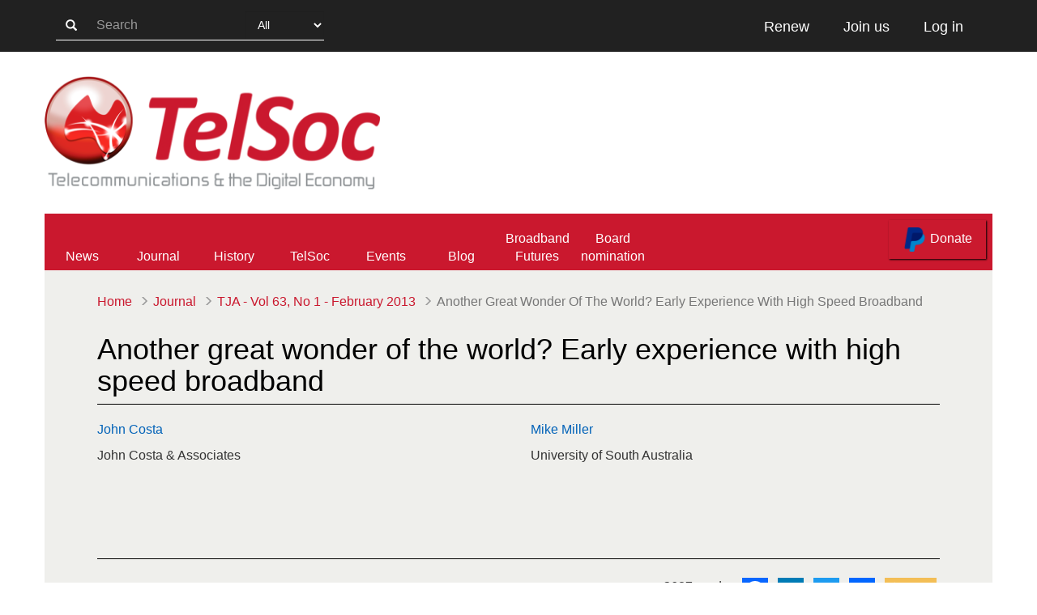

--- FILE ---
content_type: text/html; charset=utf-8
request_url: https://telsoc.org/journal/tja-v63-n1/a407
body_size: 12459
content:
<!DOCTYPE html>
<html lang="en" dir="ltr" prefix="content: http://purl.org/rss/1.0/modules/content/ dc: http://purl.org/dc/terms/ foaf: http://xmlns.com/foaf/0.1/ og: http://ogp.me/ns# rdfs: http://www.w3.org/2000/01/rdf-schema# sioc: http://rdfs.org/sioc/ns# sioct: http://rdfs.org/sioc/types# skos: http://www.w3.org/2004/02/skos/core# xsd: http://www.w3.org/2001/XMLSchema#">
  <head>
    <link rel="profile" href="http://www.w3.org/1999/xhtml/vocab" />
    <meta name="viewport" content="width=device-width, initial-scale=1.0">
    <meta http-equiv="Content-Type" content="text/html; charset=utf-8" />
<link rel="shortcut icon" href="https://telsoc.org/sites/all/themes/telsoc_theme/favicon.ico" type="image/vnd.microsoft.icon" />
<meta name="description" content="This guest editorial provides an overview of eight papers describing early experiences with high speed broadband." />
<meta name="generator" content="Drupal 7 (https://www.drupal.org)" />
<link rel="canonical" href="https://telsoc.org/journal/tja-v63-n1/a407" />
<link rel="shortlink" href="https://telsoc.org/node/1240" />
    <title>Another great wonder of the world? Early experience with high speed broadband | Telsoc</title>
    <style>
@import url("https://telsoc.org/modules/system/system.base.css?t0wpfv");
</style>
<style>
@import url("https://telsoc.org/sites/all/modules/comment_notify/comment_notify.css?t0wpfv");
@import url("https://telsoc.org/sites/all/modules/simplenews/simplenews.css?t0wpfv");
@import url("https://telsoc.org/modules/field/theme/field.css?t0wpfv");
@import url("https://telsoc.org/modules/node/node.css?t0wpfv");
@import url("https://telsoc.org/sites/all/modules/views/css/views.css?t0wpfv");
@import url("https://telsoc.org/sites/all/modules/ckeditor/css/ckeditor.css?t0wpfv");
</style>
<style>
@import url("https://telsoc.org/sites/all/modules/colorbox/styles/default/colorbox_style.css?t0wpfv");
@import url("https://telsoc.org/sites/all/modules/ctools/css/ctools.css?t0wpfv");
@import url("https://telsoc.org/sites/all/modules/panels/css/panels.css?t0wpfv");
@import url("https://telsoc.org/sites/all/modules/rate/rate.css?t0wpfv");
@import url("https://telsoc.org/sites/all/modules/toolbar_hide/toolbar_hide.css?t0wpfv");
@import url("https://telsoc.org/sites/all/modules/print/print_ui/css/print_ui.theme.css?t0wpfv");
</style>
<style>.a2a_svg{border-radius:0 !important;}
</style>
<style>
@import url("https://telsoc.org/sites/all/modules/rate/templates/thumbs-up/thumbs-up.css?t0wpfv");
@import url("https://telsoc.org/sites/all/modules/addtoany/addtoany.css?t0wpfv");
</style>
<link type="text/css" rel="stylesheet" href="https://cdn.jsdelivr.net/npm/bootstrap@3.4.1/dist/css/bootstrap.css" media="all" />
<link type="text/css" rel="stylesheet" href="https://cdn.jsdelivr.net/npm/@unicorn-fail/drupal-bootstrap-styles@0.0.2/dist/3.3.1/7.x-3.x/drupal-bootstrap.css" media="all" />
<style>
@import url("https://telsoc.org/sites/all/themes/telsoc_theme/css/style.css?t0wpfv");
</style>
    <!-- HTML5 element support for IE6-8 -->
    <!--[if lt IE 9]>
      <script src="https://cdn.jsdelivr.net/html5shiv/3.7.3/html5shiv-printshiv.min.js"></script>
    <![endif]-->

    <script src="https://telsoc.org/sites/all/modules/jquery_update/replace/jquery/2.2/jquery.min.js?v=2.2.4"></script>
<script src="https://telsoc.org/misc/jquery-extend-3.4.0.js?v=2.2.4"></script>
<script src="https://telsoc.org/misc/jquery-html-prefilter-3.5.0-backport.js?v=2.2.4"></script>
<script src="https://telsoc.org/misc/jquery.once.js?v=1.2"></script>
<script src="https://telsoc.org/misc/drupal.js?t0wpfv"></script>
<script src="https://telsoc.org/sites/all/modules/jquery_update/js/jquery_browser.js?v=0.0.1"></script>
<script src="https://telsoc.org/misc/form-single-submit.js?v=7.103"></script>
<script src="https://cdn.jsdelivr.net/npm/bootstrap@3.4.1/dist/js/bootstrap.js"></script>
<script src="https://telsoc.org/sites/all/modules/comment_notify/comment_notify.js?t0wpfv"></script>
<script src="https://telsoc.org/sites/all/modules/entityreference/js/entityreference.js?t0wpfv"></script>
<script src="https://telsoc.org/sites/all/modules/spamspan/spamspan.js?t0wpfv"></script>
<script src="https://telsoc.org/sites/all/modules/cleantalk/src/js/apbct-public.js?t0wpfv"></script>
<script src="https://telsoc.org/sites/all/libraries/colorbox/jquery.colorbox-min.js?t0wpfv"></script>
<script src="https://telsoc.org/sites/all/modules/colorbox/js/colorbox.js?t0wpfv"></script>
<script src="https://telsoc.org/sites/all/modules/colorbox/styles/default/colorbox_style.js?t0wpfv"></script>
<script src="https://telsoc.org/sites/all/modules/image_caption/image_caption.min.js?t0wpfv"></script>
<script defer="defer" src="https://telsoc.org/sites/all/modules/toolbar_hide/toolbar_hide.js?t0wpfv"></script>
<script src="https://telsoc.org/sites/all/modules/google_analytics/googleanalytics.js?t0wpfv"></script>
<script src="https://www.googletagmanager.com/gtag/js?id=UA-157331178-1"></script>
<script>window.dataLayer = window.dataLayer || [];function gtag(){dataLayer.push(arguments)};gtag("js", new Date());gtag("set", "developer_id.dMDhkMT", true);gtag("config", "UA-157331178-1", {"groups":"default","anonymize_ip":true});</script>
<script src="https://telsoc.org/sites/all/modules/rate/rate.js?t0wpfv"></script>
<script>window.a2a_config=window.a2a_config||{};window.da2a={done:false,html_done:false,script_ready:false,script_load:function(){var a=document.createElement('script'),s=document.getElementsByTagName('script')[0];a.type='text/javascript';a.async=true;a.src='https://static.addtoany.com/menu/page.js';s.parentNode.insertBefore(a,s);da2a.script_load=function(){};},script_onready:function(){da2a.script_ready=true;if(da2a.html_done)da2a.init();},init:function(){for(var i=0,el,target,targets=da2a.targets,length=targets.length;i<length;i++){el=document.getElementById('da2a_'+(i+1));target=targets[i];a2a_config.linkname=target.title;a2a_config.linkurl=target.url;if(el){a2a.init('page',{target:el});el.id='';}da2a.done=true;}da2a.targets=[];}};(function ($){Drupal.behaviors.addToAny = {attach: function (context, settings) {if (context !== document && window.da2a) {if(da2a.script_ready)a2a.init_all();da2a.script_load();}}}})(jQuery);a2a_config.callbacks=a2a_config.callbacks||[];a2a_config.callbacks.push({ready:da2a.script_onready});a2a_config.overlays=a2a_config.overlays||[];a2a_config.templates=a2a_config.templates||{};</script>
<script src="https://telsoc.org/sites/all/themes/telsoc_theme/js/nav.js?t0wpfv"></script>
<script>jQuery.extend(Drupal.settings, {"basePath":"\/","pathPrefix":"","setHasJsCookie":0,"ajaxPageState":{"theme":"telsoc_theme","theme_token":"riJ65kgHgyKeAYVDosyVA8r4OF34pVdpYbgiYDuEYSc","js":{"0":1,"1":1,"sites\/all\/themes\/bootstrap\/js\/bootstrap.js":1,"sites\/all\/modules\/jquery_update\/replace\/jquery\/2.2\/jquery.min.js":1,"misc\/jquery-extend-3.4.0.js":1,"misc\/jquery-html-prefilter-3.5.0-backport.js":1,"misc\/jquery.once.js":1,"misc\/drupal.js":1,"sites\/all\/modules\/jquery_update\/js\/jquery_browser.js":1,"misc\/form-single-submit.js":1,"https:\/\/cdn.jsdelivr.net\/npm\/bootstrap@3.4.1\/dist\/js\/bootstrap.js":1,"sites\/all\/modules\/comment_notify\/comment_notify.js":1,"sites\/all\/modules\/entityreference\/js\/entityreference.js":1,"sites\/all\/modules\/spamspan\/spamspan.js":1,"sites\/all\/modules\/cleantalk\/src\/js\/apbct-public.js":1,"sites\/all\/libraries\/colorbox\/jquery.colorbox-min.js":1,"sites\/all\/modules\/colorbox\/js\/colorbox.js":1,"sites\/all\/modules\/colorbox\/styles\/default\/colorbox_style.js":1,"sites\/all\/modules\/image_caption\/image_caption.min.js":1,"sites\/all\/modules\/toolbar_hide\/toolbar_hide.js":1,"sites\/all\/modules\/google_analytics\/googleanalytics.js":1,"https:\/\/www.googletagmanager.com\/gtag\/js?id=UA-157331178-1":1,"2":1,"sites\/all\/modules\/rate\/rate.js":1,"3":1,"sites\/all\/themes\/telsoc_theme\/js\/nav.js":1},"css":{"modules\/system\/system.base.css":1,"sites\/all\/modules\/comment_notify\/comment_notify.css":1,"sites\/all\/modules\/simplenews\/simplenews.css":1,"modules\/field\/theme\/field.css":1,"modules\/node\/node.css":1,"sites\/all\/modules\/views\/css\/views.css":1,"sites\/all\/modules\/ckeditor\/css\/ckeditor.css":1,"sites\/all\/modules\/colorbox\/styles\/default\/colorbox_style.css":1,"sites\/all\/modules\/ctools\/css\/ctools.css":1,"sites\/all\/modules\/panels\/css\/panels.css":1,"sites\/all\/modules\/rate\/rate.css":1,"sites\/all\/modules\/toolbar_hide\/toolbar_hide.css":1,"sites\/all\/modules\/print\/print_ui\/css\/print_ui.theme.css":1,"0":1,"sites\/all\/modules\/rate\/templates\/thumbs-up\/thumbs-up.css":1,"sites\/all\/modules\/addtoany\/addtoany.css":1,"https:\/\/cdn.jsdelivr.net\/npm\/bootstrap@3.4.1\/dist\/css\/bootstrap.css":1,"https:\/\/cdn.jsdelivr.net\/npm\/@unicorn-fail\/drupal-bootstrap-styles@0.0.2\/dist\/3.3.1\/7.x-3.x\/drupal-bootstrap.css":1,"sites\/all\/themes\/telsoc_theme\/css\/style.css":1}},"colorbox":{"opacity":"0.85","current":"{current} of {total}","previous":"\u00ab Prev","next":"Next \u00bb","close":"Close","maxWidth":"98%","maxHeight":"98%","fixed":true,"mobiledetect":true,"mobiledevicewidth":"480px","file_public_path":"\/sites\/default\/files","specificPagesDefaultValue":"admin*\nimagebrowser*\nimg_assist*\nimce*\nnode\/add\/*\nnode\/*\/edit\nprint\/*\nprintpdf\/*\nsystem\/ajax\nsystem\/ajax\/*"},"toolbar_hide":{"key":"`","default":0},"rate":{"basePath":"\/rate\/vote\/js","destination":"node\/1240"},"googleanalytics":{"account":["UA-157331178-1"],"trackOutbound":1,"trackMailto":1,"trackDownload":1,"trackDownloadExtensions":"7z|aac|arc|arj|asf|asx|avi|bin|csv|doc(x|m)?|dot(x|m)?|exe|flv|gif|gz|gzip|hqx|jar|jpe?g|js|mp(2|3|4|e?g)|mov(ie)?|msi|msp|pdf|phps|png|ppt(x|m)?|pot(x|m)?|pps(x|m)?|ppam|sld(x|m)?|thmx|qtm?|ra(m|r)?|sea|sit|tar|tgz|torrent|txt|wav|wma|wmv|wpd|xls(x|m|b)?|xlt(x|m)|xlam|xml|z|zip","trackColorbox":1},"urlIsAjaxTrusted":{"\/journal\/tja-v63-n1\/a407":true},"bootstrap":{"anchorsFix":"0","anchorsSmoothScrolling":"0","formHasError":1,"popoverEnabled":1,"popoverOptions":{"animation":1,"html":0,"placement":"right","selector":"","trigger":"click","triggerAutoclose":1,"title":"","content":"","delay":0,"container":"body"},"tooltipEnabled":1,"tooltipOptions":{"animation":1,"html":0,"placement":"auto left","selector":"","trigger":"hover focus","delay":0,"container":"body"}}});</script>
  </head>
  <body class="html not-front not-logged-in no-sidebars page-node page-node- page-node-1240 node-type-tja-article">
    <!--
    <div id="skip-link">
      <a href="#main-content" class="element-invisible element-focusable">Skip to main content</a>
    </div>
    -->
        
<header id="header" role="banner">
  <div class="telsoc-toolbar">
    <div class="container h-100">
      <div class="row h-100">
        <div class='hidden-xs hidden-sm col-md-6 h-100 p-14'>
          <form action="/journal/tja-v63-n1/a407" method="post" id="telsoc-search-form" accept-charset="UTF-8"><div><div class="telsoc-search-form">

  <button aria-label="search-button" type="submit" id="edit-submit--2" name="op" value="&lt;span class=&quot;glyphicon glyphicon-search&quot;&gt;&lt;/span&gt;" class="btn btn-default form-submit"><span class="glyphicon glyphicon-search"></span></button>
  <div class="form-item form-item-search-key form-type-textfield form-group"><input placeholder="Search" class="telsoc-search-form-group telsoc-search-text form-control form-text" type="text" id="edit-search-key" name="search_key" value="" size="15" maxlength="128" /> <label class="control-label element-invisible" for="edit-search-key">Search</label>
</div>  <div class="form-item form-item-search-type form-type-select form-group"><select class="telsoc-search-form-group telsoc-search-type form-control form-select" id="edit-search-type" name="search_type"><option value="0" selected="selected">All</option><option value="1">News</option><option value="2">Events</option><option value="3">Journals</option><option value="4">Blog</option><option value="5">Users</option><option value="6">Topics</option></select> <label class="control-label element-invisible" for="edit-search-type">Search Type</label>
</div>
  <input type="hidden" name="form_build_id" value="form-U4fsMrREGuz9PQa2RxjPhW7vuqxzAq_KuKQPV-RqveA" />
  <input type="hidden" name="form_id" value="telsoc_search_form" />
  </div>
</div></form>        </div>
        <div class='visible-xs visible-sm col-xs-2 h-100'>
          <div class="btn-mobile-menu">
            <span class="iconmoon-menu"></span>
          </div>
        </div>
        <div class='col-xs-10 col-md-6 col-md-offset-0 h-100 text-align-end'>
          <div class="toolbar-right h-100"><a class="btn btn-telsoc-toolbar h-100" href="/renew" role="button">Renew</a><a class="btn btn-telsoc-toolbar h-100" href="/user/register" role="button">Join us</a><a class="btn btn-telsoc-toolbar h-100" href="/user" role="button">Log in</a></div>        </div>
      </div>
    </div>
  </div>

  <div class="telsoc-logo">
    <div class="container h-100">
      <div class="row">
                  <a class="logo" href="/" title="Home">
            <img src="https://telsoc.org/sites/default/files/telsoc-logo-hd.png" alt="Home" />
          </a>
              </div>
    </div>
  </div>

  <nav id="desktop-nav">
    <div class="container navigation h-100">
      <div class="row h-100">
                  <ul class="nav telsoc-nav h-100"><li class="h-100"><a href="/news" title="">News</a></li><li class="dropdown-toggle h-100"><a href="/journal" class="dropdown" aria-haspopup="true" aria-expanded="false">Journal</a><ul class="dropdown-menu telsoc-dropdown-menu"><li><a href="/journal/about">About</a></li><li><a href="/journal/authors">Authors</a></li><li><a href="/journal">Issues</a></li></ul></li><li class="dropdown-toggle h-100"><a href="/history" class="dropdown" aria-haspopup="true" aria-expanded="false">History</a><ul class="dropdown-menu telsoc-dropdown-menu"><li><a href="/history">TelSoc</a></li><li><a href="/history/industry-awards">Awards</a></li><li><a href="/history/institution">Institutions</a></li><li><a href="/history/museums">Museums</a></li><li><a href="/history/obituaries">Obituaries</a></li><li><a href="/history/bibliographies">Bibliographies</a></li></ul></li><li class="dropdown-toggle h-100"><a href="/about" class="dropdown" aria-haspopup="true" aria-expanded="false">TelSoc</a><ul class="dropdown-menu telsoc-dropdown-menu"><li><a href="/about">About</a></li><li><a href="/membership">Membership</a></li><li><a href="/life-members">Life Members</a></li><li><a href="/copyright">Copyright</a></li><li><a href="/general">General</a></li><li><a href="/guidelines">Guidelines</a></li><li><a href="/contact">Contact</a></li></ul></li><li class="h-100"><a href="/events" title="">Events</a></li><li class="dropdown-toggle h-100"><a href="/blog" class="dropdown" aria-haspopup="true" aria-expanded="false">Blog</a><ul class="dropdown-menu telsoc-dropdown-menu"><li><a href="/content/write-blog-entry">Write a Blog entry</a></li></ul></li><li class="h-100"><a href="/nbn-futures-group" title="">Broadband Futures</a></li><li class="h-100"><a href="/voting/board-member-nomination-form-2025" title="">Board nomination</a></li></ul>                <form class="donate-form" action="https://www.paypal.com/cgi-bin/webscr" method="post" target="_top">
          <input type="hidden" name="cmd" value="_s-xclick" />
          <input type="hidden" name="hosted_button_id" value="3LQHGB2GDW7FE" />

          <button type="submit" class="btn btn-more btn-paypal">
            <img src="/sites/all/themes/telsoc_theme/images/paypal.png" alt="paypal logo" />
            Donate
          </button>
        </form>
      </div>
    </div>
  </nav>

  <nav id="mobile-nav">
    <div class="container h-100">
      <div class="row h-100">
        <div class="col-xs-10 mobile-menu-wrapper h-100">
          <div class="row mobile-menu-header">
            <div class="h-100 mobile-menu-exit-btn">
              <span class="iconmoon-x"></span>
            </div>
          </div>
          <div class="row mobile-menu">
            <form action="/journal/tja-v63-n1/a407" method="post" id="telsoc-search-form--2" accept-charset="UTF-8"><div><div class="telsoc-search-form">

  <button aria-label="search-button" type="submit" id="edit-submit--3" name="op" value="&lt;span class=&quot;glyphicon glyphicon-search&quot;&gt;&lt;/span&gt;" class="btn btn-default form-submit"><span class="glyphicon glyphicon-search"></span></button>
  <div class="form-item form-item-search-key form-type-textfield form-group"><input placeholder="Search" class="telsoc-search-form-group telsoc-search-text form-control form-text" type="text" id="edit-search-key--2" name="search_key" value="" size="15" maxlength="128" /> <label class="control-label element-invisible" for="edit-search-key--2">Search</label>
</div>  <div class="form-item form-item-search-type form-type-select form-group"><select class="telsoc-search-form-group telsoc-search-type form-control form-select" id="edit-search-type--2" name="search_type"><option value="0" selected="selected">All</option><option value="1">News</option><option value="2">Events</option><option value="3">Journals</option><option value="4">Blog</option><option value="5">Users</option><option value="6">Topics</option></select> <label class="control-label element-invisible" for="edit-search-type--2">Search Type</label>
</div>
  <input type="hidden" name="form_build_id" value="form-snbppQAY3mkob7_2sx-NN4B1y1aP_c6KOfAgQvtMuBI" />
  <input type="hidden" name="form_id" value="telsoc_search_form" />
  </div>
</div></form><ul class="nav telsoc-nav h-100"><li class="dropdown"><a href="/news" class="dropdown" aria-haspopup="true" aria-expanded="false" data-toggle="dropdown">News <span class="glyphicon glyphicon-menu-down"></span></a><ul class="dropdown-menu telsoc-dropdown-menu"><li><a href="/news/charles-todd-medal-2020-%E2%80%93-your-last-chance-nominate-candidate">Charles Todd medal 2020 – your last chance to nominate a candidate</a></li></ul></li><li class="dropdown"><a href="/journal" class="dropdown" aria-haspopup="true" aria-expanded="false" data-toggle="dropdown">Journal <span class="glyphicon glyphicon-menu-down"></span></a><ul class="dropdown-menu telsoc-dropdown-menu"><li><a href="/journal/about">About</a></li><li><a href="/journal/authors">Authors</a></li><li><a href="/journal">Issues</a></li></ul></li><li class="dropdown"><a href="/history" class="dropdown" aria-haspopup="true" aria-expanded="false" data-toggle="dropdown">History <span class="glyphicon glyphicon-menu-down"></span></a><ul class="dropdown-menu telsoc-dropdown-menu"><li><a href="/history">TelSoc</a></li><li><a href="/history/industry-awards">Awards</a></li><li><a href="/history/institution">Institutions</a></li><li><a href="/history/museums">Museums</a></li><li><a href="/history/obituaries">Obituaries</a></li><li><a href="/history/bibliographies">Bibliographies</a></li></ul></li><li class="dropdown"><a href="/about" class="dropdown" aria-haspopup="true" aria-expanded="false" data-toggle="dropdown">TelSoc <span class="glyphicon glyphicon-menu-down"></span></a><ul class="dropdown-menu telsoc-dropdown-menu"><li><a href="/about">About</a></li><li><a href="/membership">Membership</a></li><li><a href="/life-members">Life Members</a></li><li><a href="/copyright">Copyright</a></li><li><a href="/general">General</a></li><li><a href="/guidelines">Guidelines</a></li><li><a href="/contact">Contact</a></li></ul></li><li class="h-100"><a href="/events" title="">Events</a></li><li class="h-100"><a href="/blog" title="">Blog</a></li><li class="dropdown"><a href="/broadband" class="dropdown" aria-haspopup="true" aria-expanded="false" data-toggle="dropdown">Broadband <span class="glyphicon glyphicon-menu-down"></span></a><ul class="dropdown-menu telsoc-dropdown-menu"><li><a href="/nbn-futures-group">The NBN Futures Group</a></li></ul></li><li class="h-100"><a href="/voting/board-member-nomination-form-2025" title="">Board member nomination form 2022</a></li></ul>            <form class="donate-form-mobile" action="https://www.paypal.com/cgi-bin/webscr" method="post" target="_top">
              <input type="hidden" name="cmd" value="_s-xclick" />
              <input type="hidden" name="hosted_button_id" value="3LQHGB2GDW7FE" />
              <button type="submit" class="btn btn-more btn-paypal">
                <img src="/sites/all/themes/telsoc_theme/images/paypal.png" alt="paypal logo" />
                Donate
              </button>
            </form>
          </div>
        </div>
        <div class="col-xs-12 mobile-menu-background h-100">
        </div>
      </div>
    </div>
  </nav>
</header>


<main class="container">
  <div class="row">
    
    <section class="col-sm-12">
      
      <ol class="breadcrumb telsoc-breadcrumb"><li><a href="/">Home</a></li>
<li><a href="/journal">Journal</a></li>
<li><a href="/journal/tja-v63-n1">TJA - Vol 63, No 1 - February 2013</a></li>
<li class="active">Another Great Wonder Of The World? Early Experience With High Speed Broadband</li>
</ol>
      <a id="main-content"></a>
                          <h2 class="page-header content-page-header">Another great wonder of the world? Early experience with high speed broadband</h2>
            
                    
                    <div class="region region-content">
    <section id="block-system-main" class="block block-system clearfix">
  <article id="node-1240" class="node node-tja-article clearfix" about="/journal/tja-v63-n1/a407" typeof="sioc:Item foaf:Document">
      <header>
                  <span property="dc:title" content="Another great wonder of the world? Early experience with high speed broadband" class="rdf-meta element-hidden"></span><span property="sioc:num_replies" content="0" datatype="xsd:integer" class="rdf-meta element-hidden"></span>    </header>
  
  
    <div class="row content-author">
          <div class="col-xs-12 col-md-6 journal-author">
        
        <div class="content-author-detail">
          <p><a href="/journal/author/john-costa">John Costa</a></p>
          <p>
          John Costa &amp; Associates          </p>
        </div>
      </div>
          <div class="col-xs-12 col-md-6 journal-author">
        
        <div class="content-author-detail">
          <p><a href="/journal/author/mike-miller">Mike Miller</a></p>
          <p>
          University of South Australia          </p>
        </div>
      </div>
      </div>

  <hr style="border-top: 1px solid black;"/>  
  <div class="row content-info">
    <div class="col-xs-12 col-sm-4 content-issue">
      <h3><strong><div class="field field-name-field-issue-full-reference field-type-entityreference field-label-hidden"><div class="field-items"><div class="field-item even"><a href="/journal/tja-v63-n1">TJA - Vol 63, No 1 - February 2013</a></div></div></div></strong></h3>
    </div>
    <div class="col-xs-12 col-sm-offset-1 col-sm-7 content-links">
      <div class="content-reads">
        <ul class="links list-inline"><li class="statistics_counter first last"><span>3687 reads</span></li>
</ul>      </div>
      <div class="content-share">
        <span class="a2a_kit a2a_kit_size_32 a2a_target addtoany_list" id="da2a_2">
      <a class="a2a_button_facebook"></a>
<a class="a2a_button_linkedin"></a>
<a class="a2a_button_twitter"></a>
      <a class="a2a_dd addtoany_share_save" href="https://www.addtoany.com/share#url=https%3A%2F%2Ftelsoc.org%2Fjournal%2Ftja-v63-n1%2Fa407&amp;title=Another%20great%20wonder%20of%20the%20world%3F%20Early%20experience%20with%20high%20speed%20broadband"></a>
      
    </span>
          </div>
      <div class="content-rate">
        <div class="rate-widget-1 rate-widget clear-block rate-user rate-widget-thumbs_up rate-d8bf5eb6a898835cf8a23ec0afc1d7a6 rate-node-1240-1-1" id="rate-node-1240-1-1--2"><div class="content-rate-widget">
  <a id="rate-button" class="btn btn-rate" href="/journal/tja-v63-n1/a407?rate=iQ9-aWa6dnDdOEQE2FNgRSe3c8NlGXKAoIjpe8qIzC8" rel=nofollow>
    <span class="glyphicon glyphicon-star-empty" aria-hidden="true"></span>
    <span>273</span>
  </a>
</div>
</div>      </div>
    </div>
  </div>

  
  <div class="content-abstract">
          <blockquote>
        <p><strong>Abstract</strong></p>
        <div class="field field-name-field-tja-article-abstract field-type-text-long field-label-hidden"><div class="field-items"><div class="field-item even">TJA has invited a number of experts to contribute papers on early experiences with high-speed broadband, as the major theme for TJA&#039;s February 2013 edition. This guest editorial provides the motivation for the theme, and an overview of the eight papers selected on this theme.</div></div></div>      </blockquote>
      </div>

  <div class="content">
    <div class="field field-name-body field-type-text-with-summary field-label-hidden"><div class="field-items"><div class="field-item even" property="content:encoded"><h3 class="style1">Introduction</h3>
<h3 class="style1">The dynamics</h3>
<p>Motivated by various mixes of government policy, sectoral needs and consumer demand, major implementations of high speed broadband infrastructures are steaming ahead across the world right now. They are driven by sometimes quite different national approaches but generally have similar objectives and a rapidly growing arsenal of powerful and cost-effective applications.</p>
<p>In earlier, more ?supply oriented? days of broadband, national policy development was stimulated, amongst many other considerations, by competitive pressures from OECD broadband penetration rankings, particularly motivating some embarrassed member countries in the lower range of the list. Whilst this competitive pressure remains alive, broadband activation has since turned more to demand mode, driven by the growing need for cost-effective competitive or personal applications across virtually all sectors of society. The demand side has been further fuelled by impressive technology advances and a growing and diverse range of new and emerging applications, including those considered in this issue of the TJA. Whilst economic analysis is clearly desirable, the key focus of this issue is the overall social benefit, whether measurable, anecdotal or otherwise, of early experience with high speed broadband applications, as seen by our authors.</p>
<h3 class="style1">Cost, expectation, benefits and history</h3>
<p>Depending on the choice of implementation policy, high speed broadband infrastructure comes at significant cost, but with the expectation of much greater benefits. Reflecting on some of the early great infrastructural wonders of the world, it is unlikely that these projects could ever have been justified if modern cost benefit analyses had been carried out for them. Whilst such early infrastructures or facilities tended to be visionary and unrestrained, a relatively non-financial cost-benefit approach appears to have been adopted for them in most cases. By contrast, in today?s resource constrained world there is now substantially greater cost scrutiny of contemporary projects, and at the same time arguably less scope in them for vision, future uncertainty and other intangibles.  </p>
<p>However in various ways the world is very much richer for the Great Wall of China, the Great Pyramid of Giza, the Taj Mahal and numerous other infrastructure projects that are now considered amongst a wider set of great wonders of the world.</p>
<p>A number of those early ?wonders? have been possible for reasons that mostly no longer apply, including availability of slave labour, surplus of wealth, and the ?absolute rule? of their instigators. Most likely there were also major cost over-runs, and as the Titanic and the Concorde remind us, there have also been some great failures. However the cost over-runs tend to be forgotten for those projects that have become monumental landmarks, greatly enriching the world culturally, socially and (for the modern beneficiaries of cultural tourism) economically.</p>
<p>Whilst imagination, creativity, altruism, longer-term forward thinking and other singularly ?suspect? measures by today?s cost-benefit philosophy can no longer be expected to justify massive infrastructural investment, these motivating factors have featured prominently, together with sound engineering design, in some of the early great wonders of the world.  However challenging it might be for some economists, history now suggests a much broader mix of considerations to support cost-benefit judgements for such socially important infrastructure as national broadband networks. Good broadband infrastructure is needed to allow ?a thousand flowers to bloom? in the form of new broadband applications. The recent history of smart phones and other mobile devices clearly shows that applications don?t always need to be planned in advance, but can be allowed and encouraged to rapidly evolve so as to better serve evolving user needs.</p>
<h3 class="style1">Papers in this Issue</h3>
<p>Reflecting on Australia?s ten-year rollout of the estimated A$35.9 billion NBN investment in high speed broadband, the following eight papers, taken as a group, look initially at some important international policy initiatives to accelerate the rollout of broadband infrastructure, and then focus on existing and likely new applications that help justify such long-term investment.</p>
<h4>The UN Broadband Commission for Digital Development</h4>
<p>Worldwide exploitation of broadband depends not only on cost effectiveness but also on basic affordability. <strong>Paul Budde</strong> describes how the UN Broadband Commission for Digital Development is working towards providing affordable broadband in developing countries, and indicates the progress already made and the resulting potential economic benefits. Most strikingly, this UN Broadband Commission is leading a trans-sectoral project aimed at the worldwide eradication of malaria. It will use digital technology such as smartphones to enable cohesive, trans-sector communications. Its work illustrates the power of broadband in sectors such as healthcare, education and e-commerce. It is not widely known that Australia was instrumental in the original establishment of this Commission. </p>
<h4>The politics of speed</h4>
<p><strong>Stuart Corner?s</strong> paper ?The Politics of Speed? offers a comparison of several leading governments? approaches to FTTX networks to explore which countries are favouring FTTH over FTTN, or vice versa (or simply relying on growth in mobile broadband access) ? and why. Amongst a group of countries with which Australian commentators often like to compare our national NBN Policy, the UK, USA and Sweden are included. Australia and China?s policies of top-down government investment are contrasted with the minimalist EU and US government broadband investment policies; and Spain is included as an example of the very few countries committed so far to a Universal Broadband Service.  (For a policy comparison with South Korea, readers are referred to the paper ?<a href="http://www.tja.org.au/index.php/tja/article/view/283">Wireless broadband network policy in Korea</a>? by Kur and Kim published in the February 2012 issue of TJA.)</p>
<h4>NZ?s ultra-fast broadband</h4>
<p>As recently as late 2008 a key policy plank of the newly elected New Zealand National Government was a $1.5 billion fund for the rollout of Ultra-Fast Broadband (UFB) to accelerate deployment of Fibre-To-The-Premises (FTTP) to reach 75% of the population by 2019. In ?Ultra-Fast Broadband in New Zealand - Early Adoption Experience?, <strong>Rohan MacMahon</strong> and <strong>Murray Milner</strong> outline the Government's productivity and service delivery improvement objectives with access for priority users in business, schools and health sectors. The paper illustrates several innovative applications and reports on roll-out progress, in the process commenting on the current challenges.</p>
<h4>Content, connectivity and control</h4>
<p>In her paper ?Converging on an NBN Future: Content, Connectivity, and Control ? A Symposium Overview?, <strong>Catherine Middleton</strong> helpfully shares with readers the views of thirteen prominent speakers from industry, government and academia, and input from an engaged audience, at a symposium hosted on 12 October 2012 by the University of Canberra?s Faculty of Arts and Design. Part of the symposium considered how Australia?s National Broadband Network is already supporting innovation in the digital economy today. With participants further recognising the potential for change in the scope and scale of the NBN following the next federal election, discussion also focused on the current vision for the NBN as a wholesale-only open-access network, and unpacked this into some interesting alternative possibilities, concluding with a useful summary of recommendations.</p>
<h4>Tasmania broadband vision and lifestyle</h4>
<p>With a clear view to its future and much to its visionary credit, Tasmania has long been engaged in exploring the potential of broadband, and was made the first Australian state to benefit from the NBN rollout. The stakeholder objectives not only include the economic future of Australia?s smallest, most isolated state, but also on how to capitalise on the comfortable, healthy and natural lifestyle and the availability of well qualified local people. Why would Tasmanians leave all this to earn a living in the high pressure, high density living of many of the worlds major trading centres if ubiquitous high-speed broadband can make this less necessary? In his paper ?Why I am a Champion for Tasmania's NBN?, <strong>Darren Alexander</strong> enticingly and passionately addresses this question, in the process providing some useful examples and test-bed experiences.<strong> </strong></p>
<h4>The critical role of e-skills in raising NBN adoption and Australia?s competitiveness in the Digital Economy</h4>
<p>The readiness of small businesses and regional enterprises to compete effectively in the digital economy by taking advantage of NBN broadband is being limited by their ability to acquire specific ICT skill sets.  In this paper, <strong>Marcus Bowles</strong> describes studies of this problem undertaken in three NBN early release regions of Armidale, Brunswick and Scottsdale.  The studies measure E-readiness to adopt and effectively utilise newly available ICT resources.  It is concluded that while broadband access is advancing, efforts to ensure the necessary ICT skills of the users are seriously lagging and need urgent public attention.</p>
<h4>Telework, productivity and wellbeing: an Australian perspective</h4>
<p>Teleworking modes of employment are rapidly changing the workplace scene around Australia as new ICT resources become available.  However, <strong>Rachelle Bosua</strong> and her co-authors point out that no studies have so far been undertaken to explore the effectiveness of teleworking in Australia, particularly from the viewpoints of productivity and employee wellbeing.  This paper describes case studies across six government and private enterprise organisations in different Australian regions.  The findings indicate the importance of adopting a new management approach to realize individual and team productivity and cohesion.</p>
<h4>e-Learning: supplementary or disruptive?</h4>
<p>In this paper another broadband champion, <strong>Jim Barber</strong>, Vice-Chancellor of the University of New England, argues that the rollout of the National Broadband Network in Australia will accelerate dramatic changes in the way that educationalists educate, and that access to education is being provided, since the advent of the Internet. Among the most important of these are the move away from bricks-and-mortar campuses towards global learning networks that share expertise and resources, the blurring of the virtual and the material, and the rise of mobile learning (m-learning). When combined with the proliferation of Massive Open Online Courses (MOOCs), m-learning will result in access to education becoming a universal human right.</p>
<h3 class="style1">Conclusion</h3>
<p>The important and visionary task of offering high speed broadband quickly and cost-effectively across the diverse geographies and population densities of many different countries is of course extremely challenging, but justified when the social and economic benefits exceed the costs looking to the future. In Australia the Federal Government has reported on average twice monthly over the calendar year 2012 on the launch of significant new NBN initiatives, trials, and associated training.   The rollout will never be fast enough to please many, and probably never inexpensive enough for others. However the early application benefits are starting to show that high speed broadband infrastructure can well be considered as a new, great wonder of the world.</p>
<p><a class="colorbox colorbox-insert-image" href="https://telsoc.org/sites/default/files/images/tja/407-3536-1-PB_0.jpg" rel="gallery-all" title="Figure 1 - NBN Three Year Rollout map 2012-15 ? courtesy NBN Co"><img alt="Figure 1 - NBN Three Year Rollout map 2012-15 ? courtesy NBN Co" class="image-large" height="334" src="/sites/default/files/images/tja/407-3536-1-PB_0.jpg" title="Figure 1 - NBN Three Year Rollout map 2012-15 ? courtesy NBN Co" width="600" /></a><br /><strong>Figure 1</strong> - NBN Three Year Rollout map 2012-15 ? courtesy NBN Co</p>
<p><a class="colorbox colorbox-insert-image" href="https://telsoc.org/sites/default/files/images/tja/407-3537-1-PB_0.jpg" rel="gallery-all" title="Figure 2 - Great Wall of China (Creative Commons Licence)"><img alt="Figure 2 - Great Wall of China (Creative Commons Licence)" class="image-large" height="439" src="/sites/default/files/images/tja/407-3537-1-PB_0.jpg" title="Figure 2 - Great Wall of China (Creative Commons Licence)" width="600" /></a><br /><span class="style3" data-mce-mark="1"><strong>Figure 2</strong> - Great Wall of China (Creative Commons Licence) </span></p>
<p> </p>
</div></div></div>  </div>

  <div class="content-files">
        <span class="print-link"><span class="print_html"><a href="https://telsoc.org/print/1240" title="Display a printer-friendly version of this page." class="content-print-page" target="_blank" rel="nofollow"><span class="iconmoon-print"></span><span>Print</span></a></span><span class="print_mail"><a href="https://telsoc.org/printmail/1240" title="Send this page by email." class="content-print-mail" rel="nofollow"><span class="iconmoon-envelope"></span><span>Email</span></a></span><span class="print_pdf"><a href="https://telsoc.org/printpdf/1240" title="Display a PDF version of this page." class="content-print-pdf" target="_blank" rel="nofollow"><span class="iconmoon-file-pdf-o"></span><span>PDF</span></a></span></span>  </div>

  <hr style="border-top: 1px solid black;"/>
  <div class="journal-footer">
    <div class="journal-copyright">
      <p>
        <strong>Copyright notice:</strong>
      </p>
      <p>
        Copyright is held by the Authors subject to the
        <a href="/copyright">Journal Copyright notice.</a>
      </p>
    </div>

    <div class="journal-citing">
      <p><strong>Cite this article as:</strong></p>
      <p><div class="field field-name-field-journal-cite-as field-type-text-long field-label-hidden"><div class="field-items"><div class="field-item even"><p>John Costa, Mike Miller. 2013. <em>Another great wonder of the world? Early experience with high speed broadband</em>. tja, Vol 63, No 1, Article 407. <a href="http://doi.org/10.18080/ajtde.v63n1.407">http://doi.org/10.18080/tja.v63n1.407</a>. Published by Telecommunications Association Inc. ABN 34 732 327 053. <a href="https://telsoc.org">https://telsoc.org</a></p>
</div></div></div>      </p>
    </div>
  </div>

  <hr style="border-top: 1px solid black;"/>
  <div class="content-topics">
    <div class="field field-name-field-topics field-type-taxonomy-term-reference field-label-hidden"><div class="field-items"><div class="field-item even"><a href="/topics/broadband" typeof="skos:Concept" property="rdfs:label skos:prefLabel" datatype="">Broadband</a></div><div class="field-item odd"><a href="/topics/early-experience-high-speed-broadband" typeof="skos:Concept" property="rdfs:label skos:prefLabel" datatype="">Early experience with high speed broadband</a></div><div class="field-item even"><a href="/topics/high-speed-broadband" typeof="skos:Concept" property="rdfs:label skos:prefLabel" datatype="">High speed broadband</a></div><div class="field-item odd"><a href="/topics/early-experience-high-speed-broadband" typeof="skos:Concept" property="rdfs:label skos:prefLabel" datatype="">Early experience with high speed broadband</a></div><div class="field-item even"><a href="/topics/broadband-applications" typeof="skos:Concept" property="rdfs:label skos:prefLabel" datatype="">broadband applications</a></div><div class="field-item odd"><a href="/topics/broadband-policy" typeof="skos:Concept" property="rdfs:label skos:prefLabel" datatype="">broadband policy</a></div></div></div>  </div>

  <hr style="border-top: 1px solid black;"/>
  </article>
</section>
  </div>
    </section>

    
  </div>
</main>

<footer class="footer telsoc-footer">
  <div class="container">
    <div class="row footer-links">
      <div class="col-xs-12 col-sm-6">
              </div>

      <div class="col-xs-12 col-sm-6">
                    <div class="region region-footer-right">
    <section id="block-menu-menu-footer-navigation-menu" class="block block-menu clearfix">
  <h4>Navigate</h4><ul><li class="first leaf"><a href="/about">About</a></li>
<li class="leaf"><a href="/general">General</a></li>
<li class="leaf"><a href="/membership">Member</a></li>
<li class="leaf"><a href="/contact" title="">Contact</a></li>
<li class="leaf"><a href="/guidelines">Guidelines</a></li>
<li class="last leaf"><a href="/copyright">Copyright</a></li>
</ul></section>
  </div>
              </div>
    </div>

    <div class="row footer-follow">
      <div class="col-xs-12 text-align-center">
        <h4>Follow TelSoc on</h4>
        <a href="https://www.linkedin.com/company/telecommunications-association/" class="social-media-icons" aria-label="linkedin link"><span class="iconmoon-linkedin"></span></a>
        <a href="https://www.facebook.com/telsocaus/" class="social-media-icons" aria-label="facebook link"><span class="iconmoon-facebook2"></span></a>
        <a href="https://twitter.com/@TelSocAus" class="social-media-icons" aria-label="twitter link"><span class="iconmoon-twitter-old"></span></a>
        <a href="/rss.xml" class="social-media-icons" aria-label="rss link"><span class="iconmoon-rss2"></span></a>
      </div>
    </div>
    <div class="row footer-copyright">
      <p>Tel Soc is a registered business name of Telecommunications Association Inc. <span class="abn">ABN 34 732 327 053</span></p>
      <p><span class="iconmoon-copyright"></span> 2020</p>
    </div>
  </div>
</footer>
    <script>ctSetCookie("ct_check_js", "d41d8cd98f00b204e9800998ecf8427e", "0");</script>
<script>da2a.targets=[
{title:"Another great wonder of the world? Early experience with high speed broadband",url:"https:\/\/telsoc.org\/journal\/tja-v63-n1\/a407"},
{title:"Another great wonder of the world? Early experience with high speed broadband",url:"https:\/\/telsoc.org\/journal\/tja-v63-n1\/a407"}];
da2a.html_done=true;if(da2a.script_ready&&!da2a.done)da2a.init();da2a.script_load();</script>
<script src="https://telsoc.org/sites/all/themes/bootstrap/js/bootstrap.js?t0wpfv"></script>
  </body>
</html>


--- FILE ---
content_type: text/css
request_url: https://telsoc.org/sites/all/themes/telsoc_theme/css/style.css?t0wpfv
body_size: 6388
content:
/**
 * If using a CSS pre-processor, tell it to overwrite this file. If not, place
 * your custom CSS modifications here.
 */

/*---  Icomoon Fontstyle   ---*/
@font-face {
  font-family: 'icomoon';
  src:  url('../font/icomoon/icomoon.eot?p0gac7');
  src:  url('../font/icomoon/icomoon.eot?p0gac7#iefix') format('embedded-opentype'),
    url('../font/icomoon/icomoon.ttf?p0gac7') format('truetype'),
    url('../font/icomoon/icomoon.woff?p0gac7') format('woff'),
    url('../font/icomoon/icomoon.svg?p0gac7#icomoon') format('svg');
  font-weight: normal;
  font-style: normal;
  font-display: block;
}

[class^="iconmoon-"], [class*=" iconmoon-"] {
  /* use !important to prevent issues with browser extensions that change fonts */
  font-family: 'icomoon' !important;
  speak: none;
  font-style: normal;
  font-weight: normal;
  font-variant: normal;
  text-transform: none;
  line-height: 1;

  /* Better Font Rendering =========== */
  -webkit-font-smoothing: antialiased;
  -moz-osx-font-smoothing: grayscale;
}

.iconmoon-copyright:before {
  content: "\e909";
}
.iconmoon-x:before {
  content: "\e902";
}
.iconmoon-menu:before {
  content: "\e905";
}
.iconmoon-sort-desc:before {
  content: "\e907";
}
.iconmoon-sort-down:before {
  content: "\e907";
}
.iconmoon-sort-asc:before {
  content: "\e906";
}
.iconmoon-sort-up:before {
  content: "\e906";
}
.iconmoon-sort-desc:before {
  content: "\e907";
}
.iconmoon-sort-down:before {
  content: "\e907";
}
.iconmoon-sort:before {
  content: "\e908";
}
.iconmoon-unsorted:before {
  content: "\e908";
}
.iconmoon-envelope:before {
  content: "\e904";
}
.iconmoon-file-pdf-o:before {
  content: "\e900";
}
.iconmoon-print:before {
  content: "\e901";
}
.iconmoon-twitter-old:before {
  content: "\e903";
}
.iconmoon-social:before {
  content: "\e903";
}
.iconmoon-facebook2:before {
  content: "\ea91";
}
.iconmoon-rss2:before {
  content: "\ea9c";
}
.iconmoon-linkedin:before {
  content: "\eac9";
}

/*---  End Icomoon ---*/








body {
  font-family: "Arial", Helvetica, sans-serif;
  font-size: 16px;
  -webkit-font-smoothing: antialiased;
}

h1 {
  font-size: 48px;
}

h2 {
  font-size: 36px;
}

h3 {
  font-size: 28px;
}

h4 {
  font-size: 18px;
}

.node h1 {
  font-size: 28px;
}

.node h2 {
  font-size: 24px;
}

.node h3 {
  font-size: 20px;
}

.node h4 {
  font-size: 16px;
}






a {
  color: #0062B8;
}

.content-page-header{
  border-bottom: solid 1px black;
  color: black;
  margin-top: 20px;
}

main {
  background-color: #EFEFEC;
  padding: 20px 65px 60px !important;
}

.telsoc-toolbar {
  background-color: #212121;
  height: 64px;
}

.telsoc-logo {
  height: 200px;
}

.telsoc-logo .logo {
  display: block;
  height: 140px;
  margin: 30px 0;
  width: 40%;
}

.telsoc-logo .logo > img {
  max-height: 100%;
  max-width: 100%;
}

nav {
  height: 70px;
  /* was 64 */
}

.navigation {
  background-color: #CA182E;
}

.telsoc-nav {
  display: inline-block;
  width: 80%;
}

.telsoc-nav > li {
  align-items: center;
  width: 10%;
}

.telsoc-nav > li > a:focus,
.telsoc-nav > li > a {
  background: none;
  text-align: center;
  /* was center */
  padding: 20px 0;
  /* padding: 24px 0;*/
  width: 100%;
  height: 100%;
  color: white;

  transition: background-color 0.1s ease-in-out;
}


.telsoc-nav > li.open > a,
.telsoc-nav > li.open > a:focus,
.telsoc-nav > li.open > a:active,
.telsoc-nav > li.open > a:hover,
.telsoc-nav > li > a:hover {
  background-color: #A61425 !important;
}

.telsoc-dropdown-menu > li > a:hover,
.telsoc-dropdown-menu > li > a:focus,
.telsoc-dropdown-menu > li > a:active {
  background-color: #8C111F;
  color: white;
}

.form-group-no-margin {
  margin-bottom: 0px;
}

.h-100 {
  height: 100%;
}

.w-50 {
  width: 50%;
}

.p-14 {
  padding: 14px;
}

.text-align-end {
  text-align: end;
}

.text-align-center {
  text-align: center;
}

.justify-end {
  justify-content: flex-end;
}

.telsoc-search-form {
  display: block;
}

.telsoc-search-form > * {
  display: inline-block;
}


.telsoc-search-form .form-item,
.telsoc-search-form .form-submit {
  height: 36px;
  border: none;
  border-radius: 0;
  border-bottom: solid 1px white;
  margin-bottom: 0;
}

.form-item-search-key {
  margin-left: -4px;
}

.form-item-search-type {
  position: absolute;
  margin-left: -5px;
}

.telsoc-search-form .form-item-search-key > input{
  background: none;
  border: none;
  color: white;
  font-size: 16px;
  box-shadow: none;
  width: 200px;
}

.telsoc-search-form .form-item-search-type > select {
  color: white;
  background: none;
  border: none;
}

.telsoc-search-form .form-item-search-type > select:focus,
.telsoc-search-form .form-item-search-key > input:focus {
  outline: 0;
  border: none;
  box-shadow: none;
}

.telsoc-search-form .form-item-search-type > select > option {
  color: black;
}

.telsoc-search-form .form-item-search-key > input:-webkit-autofill,
.telsoc-search-form .form-item-search-key > input:-webkit-autofill:hover,
.telsoc-search-form .form-item-search-key > input:-webkit-autofill:focus {
  border: none;
  -webkit-text-fill-color: white;
  -webkit-box-shadow: 0 0 0px 1000px #212121 inset;
  transition: background-color 5000s ease-in-out 0s;
  font-size: 16px;
}

.telsoc-search-form .form-submit {
  background: none;
  color: white;
}

.telsoc-search-form .form-submit:hover {
  color: #dddddd;
}

#mobile-nav form {
  height: 64px;
  width: 80%;
}

#mobile-nav .telsoc-search-form {
  height: 100%;
  width: 90%;
  padding: 13px 0;
  margin: auto;
}

#mobile-nav .telsoc-search-btn {
  width: 20%;
  padding: 0;
  float: left;
}

#mobile-nav .form-item-search-key {
  width: 79%;
  margin: 0;
  margin-left: -4px;
}

#mobile-nav .form-type-select {
  display: none;
}

.btn-more,
.btn-login,
.btn-paypal,
.btn-option {
  background-color: #CA192E;
  font-size: 18px;
  padding: 8px 16px;
  color: white;
  border-radius: 0;
  transition: background-color 0.5s ease-in-out;
}

.btn-more:hover,
.btn-login:hover,
.btn-paypal:hover,
.btn-option:hover {
  background-color: #B31629;
  color: white;
}

.btn-more {
  margin-bottom: 1em;
}

.btn-paypal {
  font-size: 16px;
  height: 48px;
  width: auto;
  float: right;
  margin-top: 8px;
  margin-right: 8px;
  box-shadow: 1px 1px 2px black;
}

.btn-paypal img {
  height: 100%;
  width: auto;
}

.btn-option {
  white-space: normal;
  width: 100%;
  min-height: 150px;
  margin-top: 1em;
  margin-bottom: 1em;
  background: none;
  border: solid 2px #CA192E;
  color: black;
  transition: all .5s ease-in-out;
}

.btn-option h4 {
  line-height: 1.45;
  font-weight: bold;
}

.squared-input {
  border-radius: 0;
}

.toolbar-right {

}

.btn-telsoc-toolbar {
  padding: 20px;
  font-size: 18px;
  color: white;
}

.btn-telsoc-toolbar:hover {
  color: white;
  text-decoration: underline;
}

.btn-telsoc-toolbar:focus {
  color: white;
}

.donate-form {
  width: 20%;
  float: right;
}

.donate-form-mobile {
  width: 80%;
}

.donate-form-mobile .btn-paypal {
  width: 90%;
  margin: 0 5% 20px;
}

.event-box {
  font-size: 16px;
  color: #333;
  border: solid 1px #999999;
  box-shadow: 1px 1px 1px 1px #999999;
  width: 300px;
  min-height: 280px;
  padding: 15px;
  margin: auto;
  margin-bottom: 20px;
  display: flex;
  display: -webkit-flex;
  flex-direction: column;
}

.event-box-span {
  width: 100%;
  display: block;
}

.event-box-title {
  font-size: 24px;
  font-weight: bold;
}

.event-box-title > a,
.event-box-title > a:hover {
  color: black;
  cursor: pointer !important;
}

.event-box-date {
  color: #CA192E;
  font-weight: bold;
}

.event-box-location > .premise {
  display: none;
}

.event-box-detail-btn {
  border: solid 1px #CA192E;
  font-size: 16px;
  border-radius: 0;
  height: 40px;
  width: 100px;
  padding: 10px;
  color: #CA192E;
  align-self: flex-end;
}

.event-box-detail-btn:hover {
  cursor: pointer !important;
  color: #A61425;
  border: solid 1px #A61425;
}

.event-box-location {
  flex-grow: 1;
}

.region-frontpage-events, .region-frontpage-journal {
  margin-top: 40px;
}

.frontpage-region-head {
  width: 70%;
  border-bottom: 2px solid #999999;
  color: black;
}

.frontpage-region-body {
  padding: 40px 0 0;
}

.region-frontpage-events .frontpage-region-body {
  padding: 40px 0 20px;
}

.region-frontpage-events .frontpage-region-more {
  margin-top: 20px;
}

.news h3,
.searches h3,
.journal-articles h3,
.champions h3 {
  margin-top: 0;
  margin-bottom: 10px;
}

.news,
.searches,
.journal-articles {
  padding-bottom: 40px;
  font-size: 16px;
  color: #333;
}

.news a,
.searches a,
.journal-articles a,
.champions a {
  color: black;
}

.champions-body p {
  overflow: auto;
}

.champions-row {
  margin-bottom: 40px;
}

.champions-row .row:first-child {
  margin-bottom: 10px;
}

.news-info {
  padding: 0;
  height: 30px;
}

.news-info > span {
  float: left;
  line-height: 30px;
  width: 26px;
}

.news-info > span:nth-child(2n) {
  width: 40px;
}

.journal-info {
  margin-bottom: 5px;
}

.journal-info a {
  text-decoration: underline;
}

.padding-top-10 {
  padding-top: 10px;
}

.type-info {
  text-transform: capitalize;
}

.telsoc-nav li {
  display: inline-block;
}

.telsoc-dropdown-menu {
  background-color: #A61425;
  border-radius: 0;
  margin: 0;
  border: 0;
  padding: 0;

  display: block;
  max-height: 0;
  overflow: hidden;

  transition: none;
}

.telsoc-dropdown-menu > li {
  height: 42px;
  display: block;
}

.open > .telsoc-dropdown-menu {
  transition: max-height 0.5s ease-in-out;
  max-height: 1000px;
}

.telsoc-dropdown-menu > li > a{
  color: white;
  padding: 0;
  margin: 0;
  line-height: 42px;
  text-align: left;
  padding: 0 25px;
}

#banner-carousel {
  height: 320px;
  margin-top: 20px;
  overflow: hidden;
}

.carousel-img {
  max-width: unset !important;
  max-height: unset !important;
  object-fit: cover;
}

.telsoc-carousel-caption {
  left: 0;
  right: 0;
  bottom: 0;
  padding: 35px;
  height: 100%;
  width: 100%;

  text-align: left;
}

.telsoc-carousel-control {
  width: 10%;
}

.hexagon-img{
  clip-path: polygon(50% 0%, 100% 25%, 100% 75%, 50% 100%, 0% 75%, 0% 25%);
  -webkit-clip-path: polygon(50% 0%, 100% 25%, 100% 75%, 50% 100%, 0% 75%, 0% 25%);
  height: 240px;
  width: 200px;
  float: right;
  background-position: center;
  background-size: cover;
}

.telsoc-pagination > li > a,
.telsoc-pagination > li > span {
  color: #CA182E;
  border: none;
  background: none;
}

.telsoc-pagination > li > a:hover,
.telsoc-pagination > li > span:hover,
.telsoc-pagination > li > a:focus,
.telsoc-pagination > li > span:focus {
  color: #A61425;
}

.telsoc-pagination > li:first-child > span ,
.telsoc-pagination > li:last-child > a {
  border-radius: 0;
}

.telsoc-pagination > .active > a,
.telsoc-pagination > .active > span,
.telsoc-pagination > .active > span:hover,
.telsoc-pagination > .active > span:focus {
  color: #A61425;
  border: solid 1px #A61425;
  background: none;
  padding: 5px 11px;
}

.telsoc-pagination > .pager-ellipsis.disabled {
  display: none;
}

.telsoc-breadcrumb {
  padding: 8px 0px;
  background: none;
}

.telsoc-breadcrumb a {
  color: #CA182E;
}

.telsoc-breadcrumb > li:not(:first-child)::before {
  padding: 0 5px;
  color: #999;
  content: "\e258";
  font-family: 'Glyphicons Halflings';
  font-size: 12px;
}

.telsoc-primary-tab,
.telsoc-secondary-tab {
  padding: 0;
  font-size: 0;
  margin-bottom: 20px;
}

.telsoc-primary-tab > li,
.telsoc-secondary-tab > li {
  display: inline-block;
  font-size: 16px;
}

.telsoc-primary-tab > li:hover,
.telsoc-secondary-tab > li:hover {
}

.telsoc-primary-tab > li > a,
.telsoc-secondary-tab > li > a {
  color: white;
  padding: 12px 22px;
  background-color: #C95764;
  display: block;
  transition: background-color 0.2s ease-in-out;
}

.telsoc-primary-tab > li > a:hover,
.telsoc-secondary-tab > li > a:hover,
.telsoc-primary-tab > .active > a,
.telsoc-secondary-tab > .active > a {
  background-color: #CA182E;
  text-decoration: none;
}

.region-content .field-item a {
  color: #0062B8;
}

footer {
  background-color: #212121;
  margin-top: 0 !important;
  border: none !important;
  color: #aaa;
  padding: 40px;
}

.footer {
  border-top: solid 1px black;
}

.footer-copyright {
  text-align: center;
  margin-top: 20px;
}

.footer-follow {
  margin-top: 20px;
}

.region-footer-right ul {
  columns: 2;
}

.region-footer-right h4 {
  margin-bottom: 20px;
}

.footer-links {
  padding: 0 50px;
}

.btn-subscribe-update {
  width: 50%;
  border-radius: 0;
  margin-top: 20px;
}

.btn-subscribe,
.btn-unsubscribe {
  width: 40%;
  float: left;
}

#simplenews-subscriptions-multi-block-form {
  margin-top: 20px;
}

#simplenews-subscriptions-multi-block-form .form-item-mail{
  margin-top: 20px !important;
  width: 80%;
}

#simplenews-subscriptions-multi-block-form .form-item {
  margin: 0;
}

#edit-newsletters .form-item {
  margin: 10px 0;
}

.social-media-icons {
  color: #aaa;
  font-size: 22px;
  padding: 0 20px;
}

.social-media-icons:hover {
  color: white;
  cursor: pointer;
  text-decoration: none;
}

footer ul {
  padding-left: 0;
}

footer li {
  margin-bottom: 10px;
}

footer li a {
  color: #aaa;
}

footer li a:hover {
  color: white;
}

footer h4 {
  color: white;
}

footer > div > div > * {
  margin-bottom: 20px;
}

.btn-mobile-menu {
  color: white;
  font-size: 34px;
  width: 60px;
  height: 100%;
  padding: 10px 20px;
}

.btn-mobile-menu > i:hover {
  cursor: pointer;
  color: #ccc;
}

#mobile-nav {
  height: 100vh;
  width: 100vw;
  position: fixed;
  top: 0;
  left: 0;
  z-index: 999;
  display: block;
  pointer-events: none;
}

#mobile-nav.open {
  pointer-events: all;
}

#mobile-nav .mobile-menu-wrapper {
  right: 100vw;
  background-color: #212121;
  z-index: 999;
  overflow-y: scroll;

  -webkit-transition: right .4s ease-in-out;
  -moz-transition: right .4s ease-in-out;
  -o-transition: right .4s ease-in-out;
  transition: right .4s ease-in-out;
}

#mobile-nav.open .mobile-menu-wrapper {
  right: 0%;
}

.mobile-menu-background {
  z-index: 998;
  position: absolute;
  opacity: 0;

  transition: opacity .5s ease-in-out;
  background-color: rgba(0,0,0,0.8);
}

#mobile-nav.open .mobile-menu-background {
  opacity: 1;
}

.mobile-menu-header {
  height: 64px;
  background-color: #CA182E;
}

.mobile-menu-header > div {
  width: 25%;
  font-size: 40px;
  line-height: 40px;
  padding: 12px;
  color: #ddd;
}


.mobile-menu .telsoc-nav > li {
  display: block;
  min-height: 50px;
  width: 90%;
  margin: auto;
}

.mobile-menu .telsoc-nav > li > a {
  text-align: left;
  padding: 14px 0 14px 10px;
  border-bottom: 1px solid #666;
}

.mobile-menu .telsoc-nav > li > a .glyphicon {
  float: right;
  margin: 4px;
  font-size: 14px;
}

.mobile-menu .telsoc-nav > li.open > a,
.mobile-menu .telsoc-nav > li > a:hover,
.mobile-menu .telsoc-nav > li > a:focus {
  background-color: transparent !important;
  border-color: #666;
}

.mobile-menu .telsoc-nav .dropdown > .dropdown-menu {
  display: block;
  float: none;
  margin: 0;
  position: inherit;
  border-radius: 0;
  background: none;
  box-shadow: none;
  padding: 0;
  border: none;
  max-height: 0;
  overflow: hidden;

  transition: max-height .5s ease-in-out;
}

.mobile-menu .telsoc-nav .dropdown.open > .dropdown-menu {
  max-height: 1000px;
}

.mobile-menu .telsoc-nav .dropdown-menu > li{
  display: block;
  min-height: 50px;
  border-bottom: 1px solid #666;
}

.mobile-menu .telsoc-nav .dropdown-menu > li > a {
  color: white;
  padding: 14px 0 14px 30px;
  text-align: inherit;
  line-height: 1.42857143;
}

.mobile-menu .telsoc-nav .dropdown-menu > li > a,
.mobile-menu .telsoc-nav .dropdown-menu > li > a:hover,
.mobile-menu .telsoc-nav .dropdown-menu > li > a:focus {
  background-color: transparent !important;
}

.content-links {
  text-align: right;
}

.content-info {
  margin-bottom: 20px;
}

.content-reads,
.content-share,
.content-rate {
  display: inline-block;
  text-align: right;
  vertical-align: bottom;
}

.content-reads {
  padding: 0 4px;
}

.content-rate {
  padding: 0 4px;
}

.content-rate-widget {
  height: 32px;
}

.content-rate-widget > span {
  vertical-align: super;
}

.content-topics {
  margin-top: 40px;
  margin-bottom: 40px;
}

.content-topics .field-item > a{
  background-color: #777777;
  padding: 10px 18px;
  margin: 6px;
  color: white;
  font-size: 14px;
  display: block;
  transition: background-color 0.2s ease-in-out;
}

.content-topics .field-item > a:hover{
  color: #ddd;
  background-color: #555555;
}

.content-topics .field-item {
  display: inline-block;
}



.publisher-logo {
  margin-bottom: 20px;
}

.btn-rate {
  color: white;
  background-color: #F3BE56;
  font-size: 24px;
  width: 64px;
  height: 32px;
  border-radius: 0;
  padding: 0;
  vertical-align: baseline;

  transition: background-color 0.1s ease-in-out;
}

.btn-rate:hover,
.btn-rate:focus,
.btn-rate:active {
  color: white;
  background-color: #E5B85C;
  text-decoration: none;
}

.btn-rate > span:first-child {
  vertical-align: text-top;
}

.content-publisher-footer {
  width: 49%;
  display: inline-block;
}

.content-publisher-footer > img{
  height: 35px;
}

.form-control {
  border-radius: 0;
}

.region-content table {
  display: table;
}

.region-content table th,
.region-content table td {
  padding: 5px;
}

.content-abstract blockquote {
  font-size: 16px;
  border-left: solid 4px #444;
  background-color: #D9D9D7;
}

.content-author a {
  color: #0062B8;
}

.content-author-photo {
  width: 19%;
  display: inline-block;
}

.content-author-photo + .content-author-detail {
  width: 76%;
  display: inline-block;
  margin-left: 3%;
}

.content-author-detail {
  width: 100%;
}

.content-author-photo {
  vertical-align: text-bottom;
}

.author-photo {
  width: 100%;
}

.telsoc-list-group {
  border-radius: 0;
}

.telsoc-list-group .list-group-item {
  border-radius: 0;
  border: none;
  background-color: #E8E8E3;
}

.telsoc-list-group .list-group-item:nth-child(even){
  background-color: #F4F4F1;
}

.telsoc-list-group h4 {
  font-size: 18px;
  color: black;
  font-weight: bold;
}

.telsoc-list-group h4 > a {
  color: black;
}

.telsoc-list-group .list-group-item-text > a{
  color: #333;
  text-decoration: underline;
}

.telsoc-list-group > .list-group-item:hover {
  background-color: #FAFAF9;
}

.journal-copyright {
  margin-bottom: 20px;
}

.field-name-body .field-item p img,
.champions-body img {
  margin-right: 5px;
  float: left;
}

.publisher-header .field-name-field-header-logo,
.publisher-header .field-name-field-logo,
.publisher-footer .field-name-field-footer-logo,
.publisher-footer .field-name-field-logo {
  margin-bottom: 10px;
}

.content-publisher-footer:first-child {
  vertical-align: top;
}

.node-newsletter .content,
.node-event .content {
  margin-bottom: 40px;
}

.print_html a,
.print_mail a,
.print_pdf a {
  text-decoration: none;
}

.print_html a > span:first-child,
.print_mail a > span:first-child,
.print_pdf a > span:first-child {
  color: #596875;
  font-size: 18px;
  margin-right: 5px;
}

.print_html a:focus > span:first-child,
.print_mail a:focus > span:first-child,
.print_pdf a:focus > span:first-child,
.print_html a:hover > span:first-child,
.print_mail a:hover > span:first-child,
.print_pdf a:hover > span:first-child {
  color: #1f3447;
  text-decoration: none;
}

.content-author-photo-email a{
  overflow-wrap: break-word;
}

.content-author-affiliation-body:only-child {
  width: 100%;
}

.content-author-photo-email .field-name-field-tja-author-image img {
  margin: auto;
  width: 70%;
}

.content-author-photo-email .field-name-field-email {
  text-align:center;
}

.field-name-field-email:only-child {
  margin-top: 10px;
}

.content-journal-authored {
  margin: auto;
  float: unset;
}

.journal-author {
  height: 150px;
}

.content-files {
  margin-top: 40px;
}

.content-files > .field-name-field-tja-issue-pdf {
  display: inline-block;
}

.content-files > .field-name-field-tja-issue-pdf + .print-link {
  display: inline-block;
  float: right;
}

.single-file > * {
  display: block;
  float: unset !important;
}

.content p {
  overflow: auto;
}


.content-authors-row {
  height: 260px;
  background-color: #EFEFEC;
}


.content-authors-row > img {
  height: 100%;
  width: auto;
  float: left;
  padding: 20px;
}

.content-authors-row:hover {
  border-color: black !important;
  text-decoration: none;
}

.content-authors-photo img {
  max-height: 100%;
  width: auto;
  display: inline-block;
}

.field-name-field-presenter-name {
  font-size: 18px;
}

.field-name-field-presenter-photo {
  float: left;
  padding: 9px;
}

.event-presenter-row {
  min-height: 180px;
}

.event-presenter-row img {
  max-height: 150px;
  width: auto;
}

.event-location #map{
  border: 0;
  width: 100%;
  height: 200px;
}

.btn-book {
  width: 100%;
  color: #fff;
  background-color: #CA182E;
}

.btn-book:focus,
.btn-book:hover {
  background-color: #A01323;
  color: white;
  outline: 0;
}

.btn-book-seat {
  color: #fff !important;
  background-color: #CA182E;
  width: 100%;
}

.btn-book-seat:focus,
.btn-book-seat:hover {
  background-color: #A01323;
  color: #fff !important;
  outline: 0;
}


.ticket-panel {
  height: 100vh;
  width: 100vw;
  position: fixed;
  top: 0;
  left: 0;
  z-index: 999;
  display: block;
  pointer-events: none;
}

.ticket-panel.open {
  pointer-events: unset;
}

.ticket-panel.open .panel{
  top: 0;
}

.ticket-panel .panel {
  position: fixed;
  margin: 10vh 25vw;
  height: 80vh;
  width: 50vw;
  top: 100vh;
  z-index: 999;

  transition: top .5s ease-in-out;
}

.panel-bg {
  height: 100vh;
  width: 100vw;
  background-color: #000;
  opacity: 0;

  transition: opacity .5s ease-in-out;
}

.ticket-panel.open .panel-bg {
  opacity: .5;
}

.telsoc_ms_products_title {
  font-size: 18px;
  font-weight: bold;
}

.panel-heading {
  font-size: 18px;
}

.panel-close {
  height: 21px;
  width: 35px;
  text-align: center;
  font-size: 21px;
  cursor: pointer;
}

.telsoc_ms_products_kit {
  display: inline-block;
  width: 80%;
}

.telsoc_ms_products_link {
  display: inline-block;
  width: 20%;
}

.field-name-field-event-registration .field-item {
  padding: 10px 5px;
  border-bottom: solid 1px black;
}

.field-name-field-event-registration .field-item:last-child {
  border: none;
}

.event-header > .row:last-child {
  margin-top: 20px;
}

.event-header h3:first-child {
  margin-top: 0;
}

.content-sponsor-item img {
  max-height: 100%;
  width: auto;
  margin: auto;
}

.content-sponsor-item p {
  text-align: center;
}

.event-header .content-links {
  text-align: left;
}

.user-row.thumbnail {
  background-color: #EFEFEC;
  color: black;
  height: 120px;
}


.user-row.thumbnail:hover {
  border-color: black;
}

.user-row.thumbnail img{
  float: left;
  height: 100%;
  width: auto;
  margin-right: 20px;
}

.topic-row {
  text-align: center;
}

.topic-link {
  background-color: #777777;
  color: white;
  float: none;
  display: inline-block;
  padding: 10px;
  margin: 5px 10px;
  transition: background-color .2s ease-in-out;
}

.topic-link:hover {
  color: #ddd;
  background-color: #555;
}

.submitted .user-picture img {
  max-height: 200px;
}

.comment .user-picture img {
  max-height: 100px;
}

.user-profile-details .field {
  margin-top: 20px;
}

.profile .user-picture a.thumbnail.active {
  border-color: #ddd;
}

#comments > .indented {
  margin-left: -15px;
  padding-left: 10%;
}

#comments > .comment {
  margin-top: 20px;
}

.comment-content {
  float: left;
  width: 85%;
  padding-right: 15px;
  padding-left: 15px;
  position: relative;
  min-height: 1px;
}

.comment-picture {
  float: left;
  width: 15%;
  padding-right: 15px;
  padding-left: 15px;
  position: relative;
  min-height: 1px;
}

.comment .submitted .new {
  color: red;
}

.comment-content .links a {
  color: #777;
  text-transform: capitalize;
}

.comment-content .links a:hover {
  color: black;
}

.form-item-ms-membership-sku.radio,
.form-item-ms-products-sku.radio,
.form-item-purchase-options-sku.radio {
  padding: 15px;
}


.form-item-ms-membership-sku.radio input,
.form-item-ms-products-sku.radio input,
.form-item-purchase-options-sku.radio input{
  height: 70%;
}

.form-item-ms-membership-sku label,
.form-item-ms-products-sku label,
.form-item-purchase-options-sku label {
  width: 100%;
}

.form-item-ms-membership-sku label > div,
.form-item-ms-products-sku label > div,
.form-item-purchase-options-sku label > div {
  padding-left: 0;
  margin-left: 20px;
}


.form-item-ms-membership-sku .telsoc_plan.ms_products_plan_price,
.form-item-ms-products-sku .telsoc_plan.ms_products_plan_price,
.form-item-purchase-options-sku .telsoc_plan.ms_products_plan_price {
  text-align: right;
  border-bottom: solid 2px #CA182E;
  padding-left: 15px;
  margin-left: 0px;
}

.form-item-ms-membership-sku .telsoc_plan.ms_products_plan_name,
.form-item-ms-products-sku .telsoc_plan.ms_products_plan_name,
.form-item-purchase-options-sku .telsoc_plan.ms_products_plan_name {
  border-bottom: solid 2px #CA182E;
  padding: 0;
  margin-bottom: 15px;
}


.form-item-ms-membership-sku .telsoc_plan.ms_products_plan_detail,
.form-item-ms-products-sku .telsoc_plan.ms_products_plan_detail,
.form-item-purchase-options-sku .telsoc-plan.ms_products_plan_detail {
  color: #777;
}

.telsoc_one_option .form-item-ms-membership-sku.radio input{
  display: none;
}

.telsoc_one_option .form-item-ms-membership-sku.radio .control-label {
  padding-left: 0;
}

#ms-core-checkout-page-form {
  margin-top: 20px;
}

#ms-core-order-items-table .ms_order_items td,
#ms-core-order-items-table .ms_order_items th{
  padding: 10px 20px;
  white-space: pre-wrap;
  word-wrap: break-word;
}


#ms-core-order-items-table .ms_order_items th{
  font-size: 18px;
}

.ms_item_remove_link{
  text-decoration: none;
  color: #666;
  transform: color 2s ease-in-out;
}

.ms_item_remove_link:hover,
.ms_item_remove_link:focus{
  text-decoration: none;
  color: black;
}

.ms_cart_item_detail,
.ms_adjustment_detail,
.ms_cart_item_qty {
  color: #666;
}


.ms_cart_item_name,
.ms_adjustment_display {
  color: black;
}

#ms-core-order-items-table .ms_order_items td > div {
  margin-bottom: 5px;
}

#ms-core-order-items-table .ms_order_items td > div:last-child {
  margin-bottom: 0;
}

.ms_cart_header {
  font-weight: bold;
}

#ms-core-order-items-table .ms_order_items tr > th:last-child,
#ms-core-order-items-table .ms_order_items tr > td:last-child {
  text-align: right;
}

#ms-core-order-details-table {
  border: 2px solid #999;
}

.field-name-field-event-media iframe {
  width: 640px;
  height: 564px;
  max-width: 100%;
  max-height: 100%;
  margin-bottom: 20px;
}

.telsoc-ms-qty {
  height: 80px;
}

.telsoc-ms-qty input {
  width: unset;
}

.telsoc-task {
  margin-bottom: 20px;
}

ul.action-links a {
  color: #CA182E;
  border: 2px solid #CA182E;
  border-radius: 0;
  background-color: transparent;
  font-size: 14px;
  font-weight: bold;
  padding: 5px 20px;
  transition: all .1s ease-in-out;
}

ul.action-links a .icon {
  display: none;
}

ul.action-links a:hover,
ul.action-links a:focus {
  background-color: #CA182E;
  color: white;
  text-decoration: none;
  border-color: #CA182E;
}

.profile h4 {
  line-height: 24px;
}

@media (max-width: 1200px) {
  .container {
    width: 100%;
  }

  .region-content table[width]{
    display: block;
    max-width: 100%;
  }

  .telsoc-logo .container {
    width: 95%;
  }

  .telsoc-logo .logo {
    width: 50%;
  }

  .telsoc-nav > li {
      width: 100px;
/*    width: 96px;*/
  }

  .btn-telsoc-toolbar {
    padding: 20px 8px;
  }

  .btn-telsoc-toolbar:nth-last-child(1) {
    padding-right: 0;
  }

}

@media (max-width: 980px) {
  #simplenews-subscriptions-multi-block-form .form-item-mail {
    width: 100%;
  }

  .btn-subscribe,
  .btn-unsubscribe {
    width: 50%;
  }

  .banner-extra-height{
    height: 400px !important;
  }

  .banner-extra-height .carousel-img {
    height: 100% !important;
  }
}

@media (max-width: 768px) {
  #desktop-nav {
    display: none !important;
  }

  #banner-carousel {
    margin-top: 0;
  }

  .telsoc-logo {
    height: 150px;
  }

  .telsoc-logo .logo {
    height: 130px;
    margin: 10px 0;
    width: 400px;
  }

  .hexagon-img {
    height: 200px;
    width: 160px;
    margin: 20px 0;
  }

  .telsoc-carousel-caption {
    padding: 15px;
  }

  main {
    padding: 20px 55px 60px !important;
  }

  .field-item img {
    max-width: 100%;
    height: 100%;
  }

  .content-links {
    text-align: left;
  }

  .content-additional-info,
  .content-date,
  .content-share {
    margin-bottom: 10px;
  }

  .content-reads li {
    padding-left: 0;
    padding-right: 0;
  }

  .content-reads,
  .content-share,
  .content-rate {
    text-align: right;
    display: block;
  }


  .event-header .content-reads,
  .event-header .content-share,
  .event-header .content-rate {
    text-align: left;
  }

  .user-row.thumbnail,
  .content-authors-row {
    height: auto;
  }

  .content-authors-row > img {
    height: auto;
    width: 50%;
    float: initial;
    padding: 10px;
  }

  .event-booking {
    margin-top: 10px;
  }

  .event-time {
    margin-top: 30px;
  }

  .ticket-panel .panel {
    margin: 10vh 5vw;
    width: 90vw;
  }

  .telsoc_ms_products_link {
    width: 30%;
  }

  .telsoc_ms_products_kit {
    width: 70%;
  }

  .comment .submitted {
    display: block;
    margin-top: 5px;
  }

  .footer-links {
    padding: 0;
  }

  #block-system-main > table thead tr,
  #block-system-main > table thead th,
  #block-system-main > .table-responsive > table thead tr,
  #block-system-main > .table-responsive > table thead th,
  #ms-user-purchases-table thead tr,
  #ms-user-purchases-table thead th {
    position: absolute;
    top: -9999px;
    bottom: -9999px;
    height: 0;
  }

  #block-system-main > table tbody > tr,
  #block-system-main > table tbody td,
  #block-system-main > .table-responsive > table tbody > tr,
  #block-system-main > .table-responsive > table tbody td,
  #ms-user-purchases-table tbody > tr,
  #ms-user-purchases-table tbody td {
    display: block;
  }

  #block-system-main > table tbody tr,
  #block-system-main > .table-responsive > table tbody tr,
  #ms-user-purchases-table tbody tr {
    margin-bottom: 10px;
  }

  #block-system-main > table tbody > tr > td,
  #block-system-main > .table-responsive > table tbody > tr > td,
  #ms-user-purchases-table tbody > tr > td {
    border: none;
  }

  #block-system-main > table tbody > tr > td:before {
    content: attr(data-label);
    display: block;
    font-weight: bold;
  }

  #block-system-main > table tbody > tr > td:first-child,
  #block-system-main > .table-responsive > table tbody > tr > td:first-child,
  #ms-user-purchases-table tbody > tr > td:first-child {
    font-weight: bold;
  }


  table.sticky-header {
    display: none !important;
  }

  #ms-user-purchases-table tbody > tr > td {
    word-wrap: break-word;
    white-space: normal;
  }

  .ms_user_history_oid:before {
    content: "Order ";
    display: inline;
    font-weight: bold;
  }

  .ms_user_history_created:before {
    content: "Created";
    display: block;
    font-weight: bold;
  }

  .ms_user_history_products:before {
    content: "Products";
    display: block;
    font-weight: bold;
  }

  .ms_user_history_status:before {
    content: "Status";
    display: block;
    font-weight: bold;
  }

  .ms_user_history_total:before {
    content: "Total";
    display: block;
    font-weight: bold;
  }

  .ms_user_history_actions:before {
    content: "Actions";
    display: block;
    font-weight: bold;
  }

  #ms-core-order-customer-information-table,
  #ms-core-order-history-table {
    white-space: normal;
    table-layout: fixed;
  }

  #ms-core-order-customer-information-table td,
  #ms-core-order-history-table td {
    white-space: normal;
    word-break: break-word;
  }
}

@media (max-width: 767px) {
  .form-item-purchase-options-sku .telsoc_plan.ms_products_plan_price,
  .form-item-ms-products-sku .telsoc_plan.ms_products_plan_price,
  .form-item-ms-membership-sku .telsoc_plan.ms_products_plan_price {
    text-align: left;
    border-bottom: none;
    padding-left: 0;
    margin-left: 10px;
  }

  .form-item-purchase-options-sku label > div,
  .form-item-ms-products-sku label > div,
  .form-item-ms-membership-sku label > div{
    padding-left: 0;
    margin-left: 10px;
  }

  .region-footer-right {
    margin-top: 20px;
  }


  #ms-core-order-items-table .ms_order_items th.ms_price {
    display: none;
  }

  #ms-core-order-items-table .ms_order_items td {
    display: block;
  }

  #ms-core-order-items-table .ms_order_items tr > td:last-child {
    text-align: left;
  }

  #ms-core-order-items-table .ms_order_items td,
  #ms-core-order-items-table .ms_order_items th{
    padding: 10px;
  }

  #ms-core-order-items-table .ms_order_items .ms_cart_header > td:first-child{
    display: none;
  }

  #ms-core-order-items-table .ms_order_items .ms_cart_header > td:last-child:before{
    content: attr(data-label);
  }

  #ms-core-order-items-table .ms_order_items .ms_cart_header .ms_subtotal,
  #ms-core-order-items-table .ms_order_items .ms_cart_header .ms_total{
    text-align: right;
  }

  .print-link {
    text-align: left;
    margin-top: 20px;
  }
}




@media (max-width: 648px) {
  .telsoc-carousel-caption > div:nth-child(1){
    width: 100%;
  }

  .telsoc-carousel-caption > div:nth-child(2){
    display: none !important;
  }

  .frontpage-region-head {
    width: 100%;
  }

  .content-publisher-footer {
    width: 100%;
    display: block;
  }

  .content-publisher-footer:last-child {
    margin-top: 20px;
  }

  .field-name-field-presenter-photo {
    float: unset;
  }

  .event-presenter-row img {
    margin: auto;
  }

  .content-vimeo {
    height: auto;
  }

  .comment-content {
    width: 100%;
  }

  .comment-picture {
    display: none;
  }

  .btn-subscribe-update {
    width: 80%;
  }

  .abn {
    display: block;
  }
}

@media (max-width: 426px) {
  .telsoc-logo {
    height: auto;
  }

  .telsoc-logo .logo {
    height: auto;
    margin: 10px auto;
    width: 80%;
  }

  .btn-mobile-menu {
    width: auto;
    padding: 10px 0;
  }

  .telsoc-carousel-caption {
    padding: 5px;
  }

  .banner-extra-height{
    height: 500px !important;
  }

  main {
    padding: 20px 35px 60px !important;
  }

  .event-box {
    max-width: 300px;
    width: auto;
  }

  .content-reads,
  .content-share,
  .content-rate {
    text-align: left;
  }

  .content-links {
    margin-top: 10px;
  }

  .social-media-icons {
    padding: 0 16px;
  }

  .footer-follow > div {
    padding: 0;
  }

  .telsoc-breadcrumb > li::before {
    padding: 0 5px;
    color: #999;
    content: "\e257";
    font-family: 'Glyphicons Halflings';
    font-size: 12px;
  }

  .telsoc-breadcrumb > li:not(:nth-last-child(2)){
    display: none;
  }

  #comments > .indented {
    padding-left: 15%;
  }

  .region-footer-right ul {
    columns: 1;
  }

  ul.action-links li {
    display: block;
    margin: 1em 0;
  }
}



















